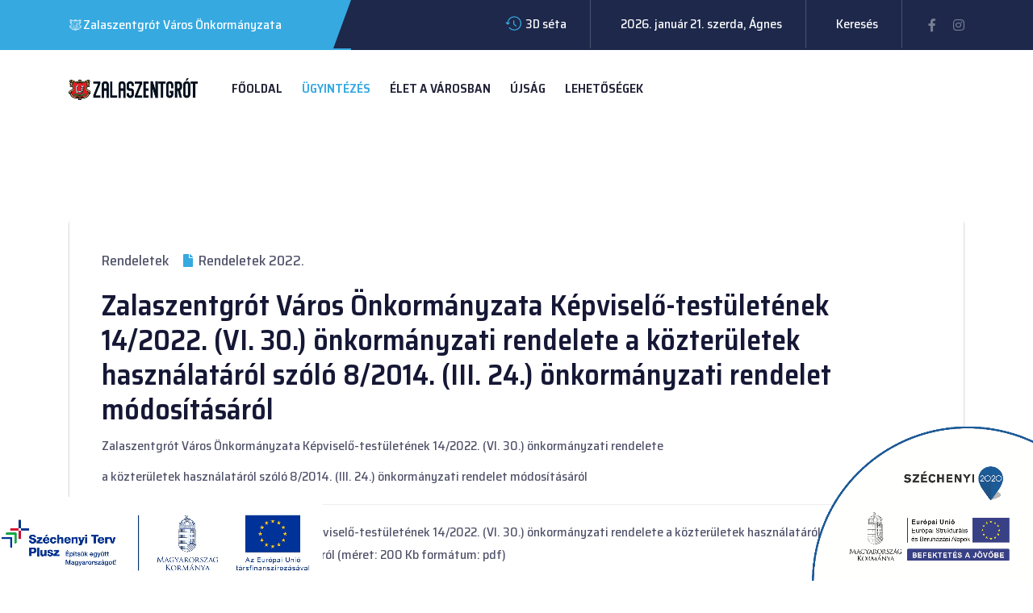

--- FILE ---
content_type: text/html; charset=utf-8
request_url: https://zalaszentgrot.hu/index.php/ugyintezes-a-varosban/onkormanyzat/rendeletek/rendeletek-2022/394-zalaszentgrot-varos-oenkormanyzata-kepviselo-testueletenek-14-2022-vi-30-oenkormanyzati-rendelete-a-koezterueletek-hasznalatarol-szolo-8-2014-iii-24-oenkormanyzati-rendelet-modositasarol
body_size: 75629
content:

<!doctype html>
<html lang="hu-hu" dir="ltr">
    <head>
        <meta charset="utf-8">
        <meta name="viewport" content="width=device-width, initial-scale=1, shrink-to-fit=no">
        <link rel="canonical" href="https://zalaszentgrot.hu/index.php/ugyintezes-a-varosban/onkormanyzat/rendeletek/rendeletek-2022/394-zalaszentgrot-varos-oenkormanyzata-kepviselo-testueletenek-14-2022-vi-30-oenkormanyzati-rendelete-a-koezterueletek-hasznalatarol-szolo-8-2014-iii-24-oenkormanyzati-rendelet-modositasarol">
        <base href="https://zalaszentgrot.hu/index.php/ugyintezes-a-varosban/onkormanyzat/rendeletek/rendeletek-2022/394-zalaszentgrot-varos-oenkormanyzata-kepviselo-testueletenek-14-2022-vi-30-oenkormanyzati-rendelete-a-koezterueletek-hasznalatarol-szolo-8-2014-iii-24-oenkormanyzati-rendelet-modositasarol" />
	<meta http-equiv="content-type" content="text/html; charset=utf-8" />
	<meta name="description" content="Airvice Joomla version by Windstripe Themes" />
	<meta name="generator" content="Joomla! - Open Source Content Management" />
	<title>Zalaszentgrót Város Önkormányzata Képviselő-testületének 14/2022. (VI. 30.) önkormányzati rendelete a közterületek használatáról szóló 8/2014. (III. 24.) önkormányzati rendelet módosításáról</title>
	<link href="/images/fav_cimer20_szsz.png" rel="shortcut icon" type="image/vnd.microsoft.icon" />
	<link href="/templates/airvice/css/bootstrap.min.css" rel="stylesheet" type="text/css" />
	<link href="/templates/airvice/css/font-awesome.min.css" rel="stylesheet" type="text/css" />
	<link href="/templates/airvice/css/fa-v4-shims.css" rel="stylesheet" type="text/css" />
	<link href="/templates/airvice/css/template.css" rel="stylesheet" type="text/css" />
	<link href="/templates/airvice/css/presets/preset9.css" rel="stylesheet" type="text/css" />
	<link href="/templates/airvice/css/custom.css" rel="stylesheet" type="text/css" />
	<link href="/components/com_sppagebuilder/assets/css/font-awesome-5.min.css?f7a307d5d6b1748af3468afbea376c25" rel="stylesheet" type="text/css" />
	<link href="/components/com_sppagebuilder/assets/css/font-awesome-v4-shims.css?f7a307d5d6b1748af3468afbea376c25" rel="stylesheet" type="text/css" />
	<link href="/components/com_sppagebuilder/assets/css/animate.min.css?f7a307d5d6b1748af3468afbea376c25" rel="stylesheet" type="text/css" />
	<link href="/components/com_sppagebuilder/assets/css/sppagebuilder.css?f7a307d5d6b1748af3468afbea376c25" rel="stylesheet" type="text/css" />
	<style type="text/css">
.logo-image {height:36px;}.logo-image-phone {height:36px;}
	</style>
	<script src="/media/jui/js/jquery.min.js?3e198223a033bab5351d52d529ae86b3" type="text/javascript"></script>
	<script src="/media/jui/js/jquery-noconflict.js?3e198223a033bab5351d52d529ae86b3" type="text/javascript"></script>
	<script src="/media/jui/js/jquery-migrate.min.js?3e198223a033bab5351d52d529ae86b3" type="text/javascript"></script>
	<script src="/media/system/js/caption.js?3e198223a033bab5351d52d529ae86b3" type="text/javascript"></script>
	<script src="/templates/airvice/js/popper.min.js" type="text/javascript"></script>
	<script src="/templates/airvice/js/bootstrap.min.js" type="text/javascript"></script>
	<script src="/templates/airvice/js/main.js" type="text/javascript"></script>
	<script src="/components/com_sppagebuilder/assets/js/jquery.parallax.js?f7a307d5d6b1748af3468afbea376c25" type="text/javascript"></script>
	<script src="/components/com_sppagebuilder/assets/js/sppagebuilder.js?f7a307d5d6b1748af3468afbea376c25" defer="defer" type="text/javascript"></script>
	<script type="text/javascript">
jQuery(function($){ initTooltips(); $("body").on("subform-row-add", initTooltips); function initTooltips (event, container) { container = container || document;$(container).find(".hasTooltip").tooltip({"html": true,"container": "body"});} });jQuery(window).on('load',  function() {
				new JCaption('img.caption');
			});template="airvice";
	</script>
    </head>
    <body class="site helix-ultimate com-content view-article layout-default task-none itemid-281 hu-hu ltr sticky-header layout-fluid offcanvas-init offcanvs-position-right">
    
    <div class="body-wrapper">
        <div class="body-innerwrapper">
                        <section id="sp-top"><div class="row"><div id="sp-top1" class="col-lg-12 "><div class="sp-column "><div class="sp-module "><div class="sp-module-content"><div class="mod-sppagebuilder  sp-page-builder" data-module_id="93">
	<div class="page-content">
		<div id="section-id-1623688780761" class="sppb-section top-section sppb-hidden-sm sppb-hidden-xs" ><div class="sppb-container-inner"><div class="sppb-row"><div class="sppb-col-md-4 sppp-column-vertical-align" id="column-wrap-id-1623688780759"><div id="column-id-1623688780759" class="sppb-column top-section-left sppb-align-items-center" ><div class="sppb-column-addons"><div id="sppb-addon-wrapper-1623688780764" class="sppb-addon-wrapper"><div id="sppb-addon-1623688780764" class="clearfix "     ><div class="sppb-addon sppb-addon-raw-html "><div class="sppb-addon-content"><table>
 <tr>
   <td style="width:5%"><img src="/images/zalaszentgrot_cimer_ikon.png" ></td>
   <td>Zalaszentgrót Város Önkormányzata</td>
 </tr>
</table></div></div><style type="text/css">#sppb-addon-wrapper-1623688780764 {
margin:0px 0px 0px 0px;}
#sppb-addon-1623688780764 {
	color: #ffffff;
	box-shadow: 0 0 0 0 #ffffff;
}
#sppb-addon-1623688780764 {
}
#sppb-addon-1623688780764.sppb-element-loaded {
}
@media (min-width: 768px) and (max-width: 991px) {#sppb-addon-1623688780764 {}}@media (max-width: 767px) {#sppb-addon-1623688780764 {}}#sppb-addon-1623688780764 i{font-size:20px;vertical-align:bottom;color:#ffffff;margin-right:5px;line-height:1;animation:rotated 2s infinite linear;display:inline-block;}</style></div></div></div></div></div><div class="sppb-col-md-8" id="column-wrap-id-1623688780760"><div id="column-id-1623688780760" class="sppb-column" ><div class="sppb-column-addons"><div id="sppb-addon-wrapper-1623689616317" class="sppb-addon-wrapper"><div id="sppb-addon-1623689616317" class="clearfix "     ><div class="sppb-addon sppb-addon-raw-html "><div class="sppb-addon-content"><ul>
<li><i class="flaticon-history"></I><a href="http://www.3dpano.hu/Zalaszentgrot/">3D séta</a></li>
<li><i class="flaticon-empty"></i>
2026. január 21. szerda, Ágnes
</li>
<li><i class="flaticon-empty"></I><a href="https://zalaszentgrot.hu/index.php/component/search">Keresés</a></li>
<li class="header--social">
<a href="https://www.facebook.com/ZalaszentgrotHivatalosOldala" target="_blank"><i class="fab fa-facebook-f"></i></a>
<a href="https://instagram.com/zalaszentgrot_varos" target="_blank"><i class="fab fa-instagram"></i></a>
</li>
</ul></div></div><style type="text/css">#sppb-addon-wrapper-1623689616317 {
margin:0px 0px 0px 0px;}
#sppb-addon-1623689616317 {
	color: #ffffff;
	box-shadow: 0 0 0 0 #ffffff;
}
#sppb-addon-1623689616317 {
}
#sppb-addon-1623689616317.sppb-element-loaded {
}
@media (min-width: 768px) and (max-width: 991px) {#sppb-addon-1623689616317 {}}@media (max-width: 767px) {#sppb-addon-1623689616317 {}}#sppb-addon-1623689616317 ul{text-align:right;}#sppb-addon-1623689616317 ul li{color:#ffffff;display:inline-block;padding:18px 29px;border-right:1px solid #4a536f;}#sppb-addon-1623689616317 ul li:last-child{padding-right:0px;border-right:0px;}#sppb-addon-1623689616317 ul li i{font-size:20px;vertical-align:middle;color:var(--maincolor);margin-right:5px;}#sppb-addon-1623689616317 li.header--social a i{color:rgba(255, 255, 255, 0.4);font-size:16px;display:inline-block;margin-right:18px;-webkit-transition:all 0.3s ease-out 0s;-moz-transition:all 0.3s ease-out 0s;-ms-transition:all 0.3s ease-out 0s;-o-transition:all 0.3s ease-out 0s;transition:all 0.3s ease-out 0s;}#sppb-addon-1623689616317 li.header--social a:last-child i{margin-right:0px;}#sppb-addon-1623689616317 li.header--social a:hover i{color:white;}@media only screen and (min-width: 768px) and (max-width: 991px){#sppb-addon-1623689616317 ul{text-align:center;}#sppb-addon-1623689616317 ul li{color:#ffffff;display:inline-block;padding:18px 29px;border-right:1px solid #4a536f;}#sppb-addon-1623689616317 ul li:last-child{padding-right:0px;border-right:0px;}#sppb-addon-1623689616317 ul li i{font-size:20px;vertical-align:middle;color:var(--maincolor);margin-right:5px;}#sppb-addon-1623689616317 li.header--social a i{color:rgba(255, 255, 255, 0.4);font-size:16px;display:inline-block;margin-right:18px;-webkit-transition:all 0.3s ease-out 0s;-moz-transition:all 0.3s ease-out 0s;-ms-transition:all 0.3s ease-out 0s;-o-transition:all 0.3s ease-out 0s;transition:all 0.3s ease-out 0s;}#sppb-addon-1623689616317 li.header--social a:last-child i{margin-right:0px;}#sppb-addon-1623689616317 li.header--social a:hover i{color:white;}}@media only screen and (min-width: 992px) and (max-width: 1199px){#sppb-addon-1623689616317 ul li{padding:18px 25px;color:#ffffff;border-right:1px solid #4a536f;}#sppb-addon-1623689616317 ul li:last-child{padding-right:0px;border-right:0px;}#sppb-addon-1623689616317 ul li i{font-size:20px;vertical-align:middle;color:var(--maincolor);margin-right:5px;}#sppb-addon-1623689616317 li.header--social a i{color:rgba(255, 255, 255, 0.4);font-size:16px;display:inline-block;margin-right:18px;-webkit-transition:all 0.3s ease-out 0s;-moz-transition:all 0.3s ease-out 0s;-ms-transition:all 0.3s ease-out 0s;-o-transition:all 0.3s ease-out 0s;transition:all 0.3s ease-out 0s;}#sppb-addon-1623689616317 li.header--social a:last-child i{margin-right:0px;}#sppb-addon-1623689616317 li.header--social a:hover i{color:white;}}</style></div></div></div></div></div></div></div></div><style type="text/css">.sp-page-builder .page-content #section-id-1624038698221{margin-top:0px;margin-right:0px;margin-bottom:0px;margin-left:0px;background-image:url(/images/2021/06/18/footer-bg.jpg);background-repeat:no-repeat;background-size:cover;background-attachment:scroll;background-position:50% 50%;box-shadow:0 0 0 0 #ffffff;}.sp-page-builder .page-content #section-id-1624038698221 > .sppb-row-overlay {mix-blend-mode:normal;}#column-id-1624038698220{box-shadow:0 0 0 0 #fff;}.sp-page-builder .page-content #section-id-1624040211742{padding-top:115px;padding-right:0px;padding-bottom:115px;padding-left:0px;margin-top:0px;margin-right:0px;margin-bottom:0px;margin-left:0px;box-shadow:0 0 0 0 #ffffff;}#column-id-1624040211743{box-shadow:0 0 0 0 #fff;}#column-id-1624040211746{padding-left:80px;}@media (min-width:768px) and (max-width:991px) { #column-id-1624040211746{padding-left:0px;} }@media (max-width:767px) { #column-id-1624040211746{padding-left:0px;} }#column-id-1624040211747{padding-left:30px;}@media (min-width:768px) and (max-width:991px) { #column-id-1624040211747{padding-left:0px;} }@media (max-width:767px) { #column-id-1624040211747{padding-left:0px;} }.sp-page-builder .page-content #section-id-1624040345712{padding-top:0px;padding-right:0px;padding-bottom:0px;padding-left:0px;margin-top:0px;margin-right:0px;margin-bottom:0px;margin-left:0px;box-shadow:0 0 0 0 #ffffff;border-width:1px 0px 0px 0px;border-color:rgba(255, 255, 255, 0.102);border-style:solid;}#column-id-1624040345713{box-shadow:0 0 0 0 #fff;}.sp-page-builder .page-content #section-id-1623688780761{padding-top:0px;padding-right:0px;padding-bottom:0px;padding-left:0px;margin-top:0px;margin-right:0px;margin-bottom:0px;margin-left:0px;background-color:#1d284b;box-shadow:0 0 0 0 #ffffff;}#column-id-1623688780759{padding-top:18px;padding-right:0;padding-bottom:18px;box-shadow:0px 0px 0px 0px #fff;background-color:var(--maincolor);}#column-id-1623688780760{box-shadow:0 0 0 0 #fff;}</style>	</div>
</div>
</div></div></div></div></div></section><header id="sp-header"><div class="container"><div class="container-inner"><div class="row"><div id="sp-logo" class="col-6 col-sm-5 col-md-4 col-lg-3 col-xl-2 "><div class="sp-column "><div class="logo"><a href="/"><img class="logo-image d-none d-lg-inline-block" src="/images/zalaszentgrot_logo_mini_cimer.png" alt="Zalaszentgrót"><img class="logo-image-phone d-inline-block d-lg-none" src="/images/zalaszentgrot_logo_mini_cimer.png" alt="Zalaszentgrót"></a></div></div></div><div id="sp-menu" class="col-6 col-sm-7 col-md-8 col-lg-8 col-xl-6 "><div class="sp-column "><nav class="sp-megamenu-wrapper" role="navigation"><a id="offcanvas-toggler" aria-label="Navigation" class="offcanvas-toggler-right d-block d-lg-none" href="#"><i class="fa fa-bars" aria-hidden="true" title="Navigation"></i></a><ul class="sp-megamenu-parent menu-animation-fade-up d-none d-lg-block"><li class="sp-menu-item"><a  href="/index.php" >Főoldal</a></li><li class="sp-menu-item sp-has-child active"><a  href="/" >Ügyintézés</a><div class="sp-dropdown sp-dropdown-main sp-menu-right" style="width: 240px;"><div class="sp-dropdown-inner"><ul class="sp-dropdown-items"><li class="sp-menu-item sp-has-child active"><a  href="/index.php/ugyintezes-a-varosban/onkormanyzat" >Önkormányzat</a><div class="sp-dropdown sp-dropdown-sub sp-menu-right" style="width: 240px;"><div class="sp-dropdown-inner"><ul class="sp-dropdown-items"><li class="sp-menu-item"><a  href="/index.php/ugyintezes-a-varosban/onkormanyzat/testulet" >Testület</a></li><li class="sp-menu-item"><a  href="/index.php/ugyintezes-a-varosban/onkormanyzat/bizottsagok" >Bizottságok</a></li><li class="sp-menu-item sp-has-child"><a  href="/index.php/ugyintezes-a-varosban/onkormanyzat/meghivok" >Meghívók</a><div class="sp-dropdown sp-dropdown-sub sp-menu-right" style="width: 240px;"><div class="sp-dropdown-inner"><ul class="sp-dropdown-items"><li class="sp-menu-item"><a  href="/index.php/ugyintezes-a-varosban/onkormanyzat/meghivok/meghivok-2026" >2026.</a></li><li class="sp-menu-item"><a  href="/index.php/ugyintezes-a-varosban/onkormanyzat/meghivok/meghivok-2025" >2025.</a></li><li class="sp-menu-item"><a  href="/index.php/ugyintezes-a-varosban/onkormanyzat/meghivok/meghivok-2024" >2024.</a></li><li class="sp-menu-item"><a  href="/index.php/ugyintezes-a-varosban/onkormanyzat/meghivok/meghivok-2023" >2023.</a></li><li class="sp-menu-item"><a  href="/index.php/ugyintezes-a-varosban/onkormanyzat/meghivok/meghivok-2022" >2022.</a></li><li class="sp-menu-item"><a  href="/index.php/ugyintezes-a-varosban/onkormanyzat/meghivok/meghivok-2021" >2021.</a></li><li class="sp-menu-item"><a  href="/index.php/ugyintezes-a-varosban/onkormanyzat/meghivok/meghivok-2020" >2020.</a></li><li class="sp-menu-item"><a  href="/index.php/ugyintezes-a-varosban/onkormanyzat/meghivok/meghivok-2019" >2019.</a></li></ul></div></div></li><li class="sp-menu-item sp-has-child"><a  href="/index.php/ugyintezes-a-varosban/onkormanyzat/jegyzokonyvek" >Jegyzőkönyvek</a><div class="sp-dropdown sp-dropdown-sub sp-menu-right" style="width: 240px;"><div class="sp-dropdown-inner"><ul class="sp-dropdown-items"><li class="sp-menu-item"><a  href="/index.php/ugyintezes-a-varosban/onkormanyzat/jegyzokonyvek/jegyzokonyvek-2026" >2026.</a></li><li class="sp-menu-item"><a  href="/index.php/ugyintezes-a-varosban/onkormanyzat/jegyzokonyvek/jegyzokonyvek-2025" >2025.</a></li><li class="sp-menu-item"><a  href="/index.php/ugyintezes-a-varosban/onkormanyzat/jegyzokonyvek/jegyzokonyvek-2024" >2024.</a></li><li class="sp-menu-item"><a  href="/index.php/ugyintezes-a-varosban/onkormanyzat/jegyzokonyvek/jegyzokonyvek-2023" >2023.</a></li><li class="sp-menu-item"><a  href="/index.php/ugyintezes-a-varosban/onkormanyzat/jegyzokonyvek/jegyzokonyvek-2022" >2022.</a></li><li class="sp-menu-item"><a  href="/index.php/ugyintezes-a-varosban/onkormanyzat/jegyzokonyvek/jegyzokonyvek-2021" >2021.</a></li><li class="sp-menu-item"><a  href="/index.php/ugyintezes-a-varosban/onkormanyzat/jegyzokonyvek/jegyzokonyvek-2020" >2020.</a></li><li class="sp-menu-item"><a  href="/index.php/ugyintezes-a-varosban/onkormanyzat/jegyzokonyvek/jegyzokonyvek-2019" >2019.</a></li></ul></div></div></li><li class="sp-menu-item sp-has-child"><a  href="/index.php/ugyintezes-a-varosban/onkormanyzat/eloterjesztesek" >Előterjesztések</a><div class="sp-dropdown sp-dropdown-sub sp-menu-right" style="width: 240px;"><div class="sp-dropdown-inner"><ul class="sp-dropdown-items"><li class="sp-menu-item"><a  href="/index.php/ugyintezes-a-varosban/onkormanyzat/eloterjesztesek/eloterjesztesek-2026" >2026.</a></li><li class="sp-menu-item"><a  href="/index.php/ugyintezes-a-varosban/onkormanyzat/eloterjesztesek/eloterjesztesek-2025" >2025.</a></li><li class="sp-menu-item"><a  href="/index.php/ugyintezes-a-varosban/onkormanyzat/eloterjesztesek/eloterjesztesek-2024" >2024.</a></li><li class="sp-menu-item"><a  href="/index.php/ugyintezes-a-varosban/onkormanyzat/eloterjesztesek/eloterjesztesek-2023" >2023.</a></li><li class="sp-menu-item"><a  href="/index.php/ugyintezes-a-varosban/onkormanyzat/eloterjesztesek/eloterjesztesek-2022" >2022.</a></li><li class="sp-menu-item"><a  href="/index.php/ugyintezes-a-varosban/onkormanyzat/eloterjesztesek/eloterjesztesek-2021" >2021.</a></li><li class="sp-menu-item"><a  href="/index.php/ugyintezes-a-varosban/onkormanyzat/eloterjesztesek/eloterjesztesek-2020" >2020.</a></li><li class="sp-menu-item"><a  href="/index.php/ugyintezes-a-varosban/onkormanyzat/eloterjesztesek/eloterjesztesek-2019" >2019.</a></li></ul></div></div></li><li class="sp-menu-item sp-has-child active"><a  href="/index.php/ugyintezes-a-varosban/onkormanyzat/rendeletek" >Rendeletek</a><div class="sp-dropdown sp-dropdown-sub sp-menu-right" style="width: 240px;"><div class="sp-dropdown-inner"><ul class="sp-dropdown-items"><li class="sp-menu-item"><a  href="/index.php/ugyintezes-a-varosban/onkormanyzat/rendeletek/rendeletek-2026" >2026.</a></li><li class="sp-menu-item"><a  href="/index.php/ugyintezes-a-varosban/onkormanyzat/rendeletek/rendeletek-2025" >2025.</a></li><li class="sp-menu-item"><a  href="/index.php/ugyintezes-a-varosban/onkormanyzat/rendeletek/rendeletek-2024" >2024.</a></li><li class="sp-menu-item"><a  href="/index.php/ugyintezes-a-varosban/onkormanyzat/rendeletek/rendeletek-2023" >2023.</a></li><li class="sp-menu-item current-item active"><a  href="/index.php/ugyintezes-a-varosban/onkormanyzat/rendeletek/rendeletek-2022" >2022.</a></li><li class="sp-menu-item"><a  href="/index.php/ugyintezes-a-varosban/onkormanyzat/rendeletek/rendeletek-2021" >2021.</a></li><li class="sp-menu-item"><a  href="/index.php/ugyintezes-a-varosban/onkormanyzat/rendeletek/rendeletek-2020" >2020.</a></li><li class="sp-menu-item"><a  href="/index.php/ugyintezes-a-varosban/onkormanyzat/rendeletek/rendeletek-2019" >2019.</a></li></ul></div></div></li></ul></div></div></li><li class="sp-menu-item sp-has-child"><a  href="/index.php/ugyintezes-a-varosban/hivatal" >Hivatal</a><div class="sp-dropdown sp-dropdown-sub sp-menu-right" style="width: 240px;"><div class="sp-dropdown-inner"><ul class="sp-dropdown-items"><li class="sp-menu-item sp-has-child"><a  href="/index.php/ugyintezes-a-varosban/hivatal/hatosagi-ugyek" >Hatósági ügyek</a><div class="sp-dropdown sp-dropdown-sub sp-menu-right" style="width: 240px;"><div class="sp-dropdown-inner"><ul class="sp-dropdown-items"><li class="sp-menu-item"><a  href="/index.php/ugyintezes-a-varosban/hivatal/hatosagi-ugyek/adoigazgatas" >Adóigazgatás</a></li><li class="sp-menu-item"><a  href="/index.php/ugyintezes-a-varosban/hivatal/hatosagi-ugyek/szocialis-ugyek" >Szociális ügyek</a></li><li class="sp-menu-item"><a  href="/index.php/ugyintezes-a-varosban/hivatal/hatosagi-ugyek/birtokvedelem" >Birtokvédelem</a></li><li class="sp-menu-item"><a  href="/index.php/ugyintezes-a-varosban/hivatal/hatosagi-ugyek/anyakonyv" >Anyakönyv</a></li><li class="sp-menu-item"><a  href="/index.php/ugyintezes-a-varosban/hivatal/hatosagi-ugyek/hagyatek" >Hagyaték</a></li><li class="sp-menu-item"><a  href="/index.php/ugyintezes-a-varosban/hivatal/hatosagi-ugyek/kereskedelmi-igazgatas" >Kereskedelmi igazgatás</a></li><li class="sp-menu-item"><a  href="/index.php/ugyintezes-a-varosban/hivatal/hatosagi-ugyek/kozterulet-es-piac" >Közterület és piac</a></li><li class="sp-menu-item"><a  href="/index.php/ugyintezes-a-varosban/hivatal/hatosagi-ugyek/muszaki" >Műszaki</a></li><li class="sp-menu-item"><a  href="/index.php/ugyintezes-a-varosban/hivatal/hatosagi-ugyek/egyeb-szakhatosagi-ugyek" >Egyéb szakhatósági ügyek</a></li><li class="sp-menu-item"><a  href="/index.php/ugyintezes-a-varosban/hivatal/hatosagi-ugyek/temeto" >Temető</a></li><li class="sp-menu-item"><a  href="/index.php/ugyintezes-a-varosban/hivatal/hatosagi-ugyek/jarasi-feladatok" >Járási feladatok</a></li></ul></div></div></li><li class="sp-menu-item"><a  href="/index.php/ugyintezes-a-varosban/hivatal/szabalyzatok" >Szabályzatok</a></li><li class="sp-menu-item"><a  href="/index.php/ugyintezes-a-varosban/hivatal/tamogatasok" >Támogatások</a></li><li class="sp-menu-item"><a  href="/index.php/ugyintezes-a-varosban/hivatal/hirdetmenyek" >Hirdetmények</a></li><li class="sp-menu-item"><a  href="/index.php/ugyintezes-a-varosban/hivatal/nyomtatvanyok-fooldal" >Nyomtatványok</a></li><li class="sp-menu-item"><a  href="/index.php/ugyintezes-a-varosban/hivatal/human-szolgaltataskereso" >Humán szolgáltatáskereső</a></li></ul></div></div></li><li class="sp-menu-item sp-has-child"><a  href="/index.php/ugyintezes-a-varosban/intezmenyek" >Intézmények</a><div class="sp-dropdown sp-dropdown-sub sp-menu-right" style="width: 240px;"><div class="sp-dropdown-inner"><ul class="sp-dropdown-items"><li class="sp-menu-item"><a  href="/index.php/ugyintezes-a-varosban/intezmenyek/zalaszentgroti-napkoziotthonos-ovoda-bolcsode" >Zalaszentgróti Napköziotthonos Óvoda-Bölcsőde</a></li><li class="sp-menu-item"><a  href="/index.php/ugyintezes-a-varosban/intezmenyek/varosi-konyvtar-es-muvelodesi-felnottkepzesi-kozpont" >Városi Könyvtár és Művelődési-felnőttképzési Központ</a></li><li class="sp-menu-item"><a  href="/index.php/ugyintezes-a-varosban/intezmenyek/zalaszentgroti-varosi-onkormanyzat-egeszsegugyi-kozpontja" >Zalaszentgróti Városi Önkormányzat Egészségügyi Központja</a></li><li class="sp-menu-item"><a  href="/index.php/ugyintezes-a-varosban/intezmenyek/zalaszentgroti-szocialis-csalad-es-gyermekjoleti-kozpont" >Zalaszentgróti Szociális, Család- és Gyermekjóléti Központ</a></li><li class="sp-menu-item"><a  href="/index.php/ugyintezes-a-varosban/intezmenyek/zalaszentgroti-erkel-ferenc-alapfoku-muveszeti-iskola" >Zalaszentgróti Erkel Ferenc Alapfokú Művészeti Iskola</a></li><li class="sp-menu-item"><a  href="/index.php/ugyintezes-a-varosban/intezmenyek/koncz-dezso-egyseges-gyogypedagogiai-modszertani-intezmeny" >Koncz Dezső Egységes Gyógypedagógiai Módszertani Intézmény</a></li><li class="sp-menu-item"><a  href="/index.php/ugyintezes-a-varosban/intezmenyek/deak-ferenc-altalanos-iskola-es-gimnazium" >Deák Ferenc Általános Iskola és Gimnázium</a></li></ul></div></div></li><li class="sp-menu-item sp-has-child"><a  href="/index.php/ugyintezes-a-varosban/valasztasi-informaciok" >Választás</a><div class="sp-dropdown sp-dropdown-sub sp-menu-right" style="width: 240px;"><div class="sp-dropdown-inner"><ul class="sp-dropdown-items"><li class="sp-menu-item"><a  href="/index.php/ugyintezes-a-varosban/valasztasi-informaciok/valasztasi-iroda" >Választási Iroda</a></li><li class="sp-menu-item"><a  href="https://www.valasztas.hu/ugyintezes" target="_blank" >Választási ügyintézés</a></li><li class="sp-menu-item sp-has-child"><a  href="/index.php/ugyintezes-a-varosban/valasztasi-informaciok/zalaszentgrot" >Zalaszentgrót</a><div class="sp-dropdown sp-dropdown-sub sp-menu-right" style="width: 240px;"><div class="sp-dropdown-inner"><ul class="sp-dropdown-items"><li class="sp-menu-item"><a  href="/index.php/ugyintezes-a-varosban/valasztasi-informaciok/zalaszentgrot/valasztasi-bizottsag" >Választási Bizottság</a></li><li class="sp-menu-item"><a  href="/index.php/ugyintezes-a-varosban/valasztasi-informaciok/zalaszentgrot/valasztoknak" >Választóknak</a></li><li class="sp-menu-item"><a  href="/index.php/ugyintezes-a-varosban/valasztasi-informaciok/zalaszentgrot/jelolteknek" >Jelölteknek</a></li></ul></div></div></li><li class="sp-menu-item sp-has-child"><a  href="/index.php/ugyintezes-a-varosban/valasztasi-informaciok/tekenye" >Tekenye</a><div class="sp-dropdown sp-dropdown-sub sp-menu-right" style="width: 240px;"><div class="sp-dropdown-inner"><ul class="sp-dropdown-items"><li class="sp-menu-item"><a  href="/index.php/ugyintezes-a-varosban/valasztasi-informaciok/tekenye/valasztasi-bizottsag" >Választási Bizottság</a></li><li class="sp-menu-item"><a  href="/index.php/ugyintezes-a-varosban/valasztasi-informaciok/tekenye/valasztoknak" >Választóknak</a></li><li class="sp-menu-item"><a  href="/index.php/ugyintezes-a-varosban/valasztasi-informaciok/tekenye/jelolteknek" >Jelölteknek</a></li></ul></div></div></li><li class="sp-menu-item sp-has-child"><a  href="/index.php/ugyintezes-a-varosban/valasztasi-informaciok/zalaveg" >Zalavég</a><div class="sp-dropdown sp-dropdown-sub sp-menu-right" style="width: 240px;"><div class="sp-dropdown-inner"><ul class="sp-dropdown-items"><li class="sp-menu-item"><a  href="/index.php/ugyintezes-a-varosban/valasztasi-informaciok/zalaveg/valasztasi-bizottsag" >Választási Bizottság</a></li><li class="sp-menu-item"><a  href="/index.php/ugyintezes-a-varosban/valasztasi-informaciok/zalaveg/valasztoknak" >Választóknak</a></li><li class="sp-menu-item"><a  href="/index.php/ugyintezes-a-varosban/valasztasi-informaciok/zalaveg/jelolteknek" >Jelölteknek</a></li></ul></div></div></li></ul></div></div></li><li class="sp-menu-item sp-has-child"><a  href="/" >Közérdekű adatok</a><div class="sp-dropdown sp-dropdown-sub sp-menu-right" style="width: 240px;"><div class="sp-dropdown-inner"><ul class="sp-dropdown-items"><li class="sp-menu-item"><a  href="https://kozzetetel.dokumentumtar.hu/zalaszentgrotph/" target="_blank" >Zalaszentgrót Város Önkormányzata</a></li><li class="sp-menu-item"><a  href="https://kozzetetel.dokumentumtar.hu/tekenyeonk/" target="_blank" >Tekenye Község Önkormányzata</a></li><li class="sp-menu-item"><a  href="https://kozzetetel.dokumentumtar.hu/zalavegonk/" target="_blank" >Zalavég Község Önkormányzata</a></li><li class="sp-menu-item"><a  href="https://kozzetetel.dokumentumtar.hu/zalaszentgrotrno/" target="_blank" >Zalaszentgrót Város Roma Nemzetiségi Önkormányzat</a></li><li class="sp-menu-item"><a  href="https://kozzetetel.dokumentumtar.hu/zalakartarsulas/" target="_blank" >ZalA-KAR Térségi Innovációs Társulás</a></li><li class="sp-menu-item"><a  href="https://kozzetetel.dokumentumtar.hu/zgrotintfttarsulas/" target="_blank" >Zalaszentgrót és Környező Települések Intézményfenntartó Társulása</a></li></ul></div></div></li></ul></div></div></li><li class="sp-menu-item sp-has-child"><a  href="/" >Élet a városban</a><div class="sp-dropdown sp-dropdown-main sp-menu-right" style="width: 240px;"><div class="sp-dropdown-inner"><ul class="sp-dropdown-items"><li class="sp-menu-item"><a  href="/index.php/elet-a-varosban/varosbemutatas" >Városbemutatás</a></li><li class="sp-menu-item"><a  href="/index.php/elet-a-varosban/programok" >Programok</a></li><li class="sp-menu-item"><a  href="/index.php/elet-a-varosban/latnivalok" >Látnivalók</a></li><li class="sp-menu-item"><a  href="/index.php/elet-a-varosban/sport-es-szabadido" >Sport és szabadidő</a></li><li class="sp-menu-item sp-has-child"><a  href="/index.php/elet-a-varosban/idegenforgalom" >Idegenforgalom</a><div class="sp-dropdown sp-dropdown-sub sp-menu-right" style="width: 240px;"><div class="sp-dropdown-inner"><ul class="sp-dropdown-items"><li class="sp-menu-item"><a  href="/index.php/elet-a-varosban/idegenforgalom/szallasadok" >Szállásadók</a></li><li class="sp-menu-item"><a  href="/index.php/elet-a-varosban/idegenforgalom/vendeglatohelyek" >Vendéglátóhelyek</a></li><li class="sp-menu-item"><a  href="/index.php/elet-a-varosban/idegenforgalom/borturizmus" >Borturizmus</a></li><li class="sp-menu-item"><a  href="/index.php/elet-a-varosban/idegenforgalom/helyi-termek" >Helyi termék</a></li></ul></div></div></li><li class="sp-menu-item"><a  href="https://szentgrotfurdo.hu/" target="_blank" >Fürdő</a></li><li class="sp-menu-item"><a  href="/index.php/elet-a-varosban/civil-kozossegek-szervezetek" >Civil közösségek, szervezetek</a></li><li class="sp-menu-item"><a  href="/index.php/elet-a-varosban/hasznos-linkek" >Hasznos linkek</a></li></ul></div></div></li><li class="sp-menu-item"><a  href="/index.php/ujsag" >Újság</a></li><li class="sp-menu-item sp-has-child"><a  href="/" >Lehetőségek</a><div class="sp-dropdown sp-dropdown-main sp-menu-right" style="width: 240px;"><div class="sp-dropdown-inner"><ul class="sp-dropdown-items"><li class="sp-menu-item"><a  href="/index.php/lehetosegek-a-varosban/helyi-epitesi-szabalyzat" >Helyi építési szabályzat</a></li><li class="sp-menu-item sp-has-child"><a  href="/index.php/lehetosegek-a-varosban/helyi-cegek" >Helyi cégek</a><div class="sp-dropdown sp-dropdown-sub sp-menu-right" style="width: 240px;"><div class="sp-dropdown-inner"><ul class="sp-dropdown-items"><li class="sp-menu-item"><a  href="/index.php/lehetosegek-a-varosban/helyi-cegek/kereskedelem" >Kereskedelem</a></li><li class="sp-menu-item"><a  href="/index.php/lehetosegek-a-varosban/helyi-cegek/szakmai-tanacsadas" >Szakmai tanácsadás</a></li><li class="sp-menu-item"><a  href="/index.php/lehetosegek-a-varosban/helyi-cegek/szepseg-es-egeszsegmegorzes" >Szépség- és egészségmegőrzés</a></li><li class="sp-menu-item"><a  href="/index.php/lehetosegek-a-varosban/helyi-cegek/kisjavitasok-karbantartasok" >Kisjavítások, karbantartások</a></li><li class="sp-menu-item"><a  href="/index.php/lehetosegek-a-varosban/helyi-cegek/epitoipar-gyartoipar-mezogazdasag" >Építőipar, gyártóipar, mezőgazdaság</a></li></ul></div></div></li><li class="sp-menu-item sp-has-child"><a  href="/index.php/lehetosegek-a-varosban/projektjeink" >Projektjeink</a><div class="sp-dropdown sp-dropdown-sub sp-menu-right" style="width: 240px;"><div class="sp-dropdown-inner"><ul class="sp-dropdown-items"><li class="sp-menu-item"><a  href="/index.php/lehetosegek-a-varosban/projektjeink/top-projektjeink-2014-2020" >TOP projektjeink (2014-2020)</a></li><li class="sp-menu-item"><a  href="/index.php/lehetosegek-a-varosban/projektjeink/top-projektjeink-2021-2027" >TOP+ projektjeink (2021-2027)</a></li><li class="sp-menu-item"><a  href="/index.php/lehetosegek-a-varosban/projektjeink/versenykepes-jarasok-program" >Versenyképes Járások Program</a></li><li class="sp-menu-item"><a  href="/index.php/lehetosegek-a-varosban/projektjeink/egyeb-projektjeink" >Egyéb projektjeink</a></li></ul></div></div></li><li class="sp-menu-item"><a  href="https://zalaszentgrot.fejlesztesiterkep.hu/" target="_blank" >Fejlesztési térkép</a></li></ul></div></div></li></ul></nav></div></div><div id="sp-top2" class="col-lg-1 col-xl-4 d-none d-sm-none d-md-none d-lg-none d-xl-block"><div class="sp-column "></div></div></div></div></div></header><section id="sp-section-3"><div class="row"><div id="sp-title" class="col-lg-12 "><div class="sp-column "></div></div></div></section><section id="sp-main-body"><div class="container"><div class="container-inner"><div class="row"><main id="sp-component" class="col-lg-12 " role="main"><div class="sp-column "><div id="system-message-container">
	</div>
<div class="article-details " itemscope itemtype="https://schema.org/Article">
	<meta itemprop="inLanguage" content="hu-HU">
	
<div class="main-single-article">
					
	
<div class="single-article-body">
		
			<div class="article-can-edit d-flex flex-wrap justify-content-between">
				</div>
			<div class="ablog__meta ablog__meta4">

	
		
					<span class="parent-category-name">
						<a href="/index.php/ugyintezes-a-varosban/onkormanyzat/rendeletek" itemprop="genre">Rendeletek</a>	</span>
		
					<span class="category-name" title="Kategória: Rendeletek 2022.">
<i class="fas fa-file"></i>
			Rendeletek 2022.	</span>
		
		
				
		
	
			
		
			</div>
	
			<div class="article-header">
					<h1 itemprop="headline">
				Zalaszentgrót Város Önkormányzata Képviselő-testületének 14/2022. (VI. 30.) önkormányzati rendelete a közterületek használatáról szóló 8/2014. (III. 24.) önkormányzati rendelet módosításáról			</h1>
								
		
	</div>

			
		
		
	
	<div class="page-builder-article-body" itemprop="articleBody">
		<p>Zalaszentgrót Város Önkormányzata Képviselő-testületének 14/2022. (VI. 30.) önkormányzati rendelete</p><p>a közterületek használatáról szóló 8/2014. (III. 24.) önkormányzati rendelet módosításáról</p><p></p> <hr id="system-readmore" /><p><a class="button" href="/images/mellekletek/394/14_2022._sz._rendelet.1658311073.pdf" target="_blank" rel="noopener noreferrer">Zalaszentgrót Város Önkormányzata Képviselő-testületének 14/2022. (VI. 30.) önkormányzati rendelete a közterületek használatáról szóló 8/2014. (III. 24.) önkormányzati rendelet módosításáról (méret: 200 Kb formátum: pdf)</a></p>	</div>

	
	
				
				
		
</div>
</div>
	

	<ul class="pager pagenav">
	<li class="previous">
		<a class="hasTooltip" title="Zalaszentgrót Város Önkormányzata Képviselő-testületének 15/2022. (VI. 30.) önkormányzati rendelete Egyes önkormányzati rendeletek módosításáról" aria-label="Előző cikk: Zalaszentgrót Város Önkormányzata Képviselő-testületének 15/2022. (VI. 30.) önkormányzati rendelete Egyes önkormányzati rendeletek módosításáról" href="/index.php/ugyintezes-a-varosban/onkormanyzat/rendeletek/rendeletek-2022/395-zalaszentgrot-varos-oenkormanyzata-kepviselo-testueletenek-15-2022-vi-30-oenkormanyzati-rendelete-egyes-oenkormanyzati-rendeletek-modositasarol" rel="prev">
			<span class="icon-chevron-left" aria-hidden="true"></span> <span aria-hidden="true">Előző</span>		</a>
	</li>
	<li class="next">
		<a class="hasTooltip" title="Zalaszentgrót Város Önkormányzata Képviselő-testületének 13/2022. (VI. 30.) önkormányzati rendelete a temetőkről és temetkezésről szóló a 26/2014. (XI. 28.) számú önkormányzati rendelet módosításáról" aria-label="Következő cikk: Zalaszentgrót Város Önkormányzata Képviselő-testületének 13/2022. (VI. 30.) önkormányzati rendelete a temetőkről és temetkezésről szóló a 26/2014. (XI. 28.) számú önkormányzati rendelet módosításáról" href="/index.php/ugyintezes-a-varosban/onkormanyzat/rendeletek/rendeletek-2022/393-zalaszentgrot-varos-oenkormanyzata-kepviselo-testueletenek-13-2022-vi-30-oenkormanyzati-rendelete-a-temetokrol-es-temetkezesrol-szolo-a-26-2014-xi-28-szamu-oenkormanyzati-rendelet-modositasarol" rel="next">
			<span aria-hidden="true">Tovább</span> <span class="icon-chevron-right" aria-hidden="true"></span>		</a>
	</li>
</ul>
	
				</div></div></main></div></div></div></section><footer id="sp-footer"><div class="row"><div id="sp-footer1" class="col-lg-12 "><div class="sp-column "><div class="sp-module "><div class="sp-module-content"><div class="mod-sppagebuilder  sp-page-builder" data-module_id="99">
	<div class="page-content">
		<div id="section-id-1624038698221" class="sppb-section" ><div class="sppb-container-inner"><div class="sppb-row"><div class="sppb-col-md-12" id="column-wrap-id-1624038698220"><div id="column-id-1624038698220" class="sppb-column" ><div class="sppb-column-addons"><div id="section-id-1624040211742" class="sppb-section" ><div class="sppb-container-inner"><div class="sppb-row"><div class="sppb-col-md-3 sppb-col-sm-6" id="column-wrap-id-1624040211743"><div id="column-id-1624040211743" class="sppb-column" ><div class="sppb-column-addons"><div id="sppb-addon-wrapper-1624038698227" class="sppb-addon-wrapper"><div id="sppb-addon-1624038698227" class="clearfix "     ><div class="sppb-addon sppb-addon-text-block  "><h4 class="sppb-addon-title">Ügyfélfogadás</h4><div class="sppb-addon-content"><p>Hétfő: 8.00-12.00 13.00-15.00 <br />Kedd: 8.00-12.00 <br />Szerda: SZÜNNAP <br />Csütörtök: 8.00-12.00 13.00-15.00 <br />Péntek: 8.00-12.00</p>
<div class="emg__number">
<h5 class="text-primary">Központi telefonszám :</h5>
<h4><a href="tel:+3683562960">+36/83-562-960</a></h4>
</div></div></div><style type="text/css">#sppb-addon-wrapper-1624038698227 {
margin:0px 0px 0px 0px;}
#sppb-addon-1624038698227 {
	box-shadow: 0 0 0 0 #ffffff;
}
#sppb-addon-1624038698227 {
}
#sppb-addon-1624038698227.sppb-element-loaded {
}
@media (min-width: 768px) and (max-width: 991px) {#sppb-addon-1624038698227 {}}@media (max-width: 767px) {#sppb-addon-1624038698227 {}}#sppb-addon-1624038698227 .sppb-addon-title{font-size:27px;color:#ffffff;margin-bottom:25px;padding-bottom:8px;position:relative;}#sppb-addon-1624038698227 .sppb-addon-title:before{position:absolute;content:"";height:2px;width:20px;background:var(--maincolor);left:0px;bottom:0px;}#sppb-addon-1624038698227 p{color:#bcbfc9;}#sppb-addon-1624038698227 .sppb-addon-content h5{font-size:20px;font-weight:500;}#sppb-addon-1624038698227 .sppb-addon-content h4{font-size:24px;color:#ffffff;margin-bottom:0px;}</style><style type="text/css">@media (min-width: 768px) and (max-width: 991px) {}@media (max-width: 767px) {}</style></div></div><div id="sppb-addon-wrapper-1624125479452" class="sppb-addon-wrapper"><div id="sppb-addon-1624125479452" class="sppb-hidden-md sppb-hidden-lg clearfix "     ><div class="sppb-empty-space  clearfix"></div><style type="text/css">#sppb-addon-wrapper-1624125479452 {
margin:0px 0px 0px 0px;}
#sppb-addon-1624125479452 {
	box-shadow: 0 0 0 0 #ffffff;
}
#sppb-addon-1624125479452 {
}
#sppb-addon-1624125479452.sppb-element-loaded {
}
@media (min-width: 768px) and (max-width: 991px) {#sppb-addon-1624125479452 {}}@media (max-width: 767px) {#sppb-addon-1624125479452 {}}</style><style type="text/css">#sppb-addon-1624125479452 .sppb-empty-space {height: 50px;}@media (min-width: 768px) and (max-width: 991px) {#sppb-addon-1624125479452 .sppb-empty-space {height: 50px;}}@media (max-width: 767px) {#sppb-addon-1624125479452 .sppb-empty-space {height: 50px;}}</style></div></div></div></div></div><div class="sppb-col-md-3 sppb-col-sm-6" id="column-wrap-id-1624040211746"><div id="column-id-1624040211746" class="sppb-column" ><div class="sppb-column-addons"><div id="sppb-addon-wrapper-1624039046417" class="sppb-addon-wrapper"><div id="sppb-addon-1624039046417" class="clearfix "     ><div class="sppb-addon sppb-addon-text-block  "><h4 class="sppb-addon-title">Gyorsmenü</h4><div class="sppb-addon-content"></div></div><style type="text/css">#sppb-addon-wrapper-1624039046417 {
margin:0px 0px 0px 0px;}
#sppb-addon-1624039046417 {
	box-shadow: 0 0 0 0 #ffffff;
}
#sppb-addon-1624039046417 {
}
#sppb-addon-1624039046417.sppb-element-loaded {
}
@media (min-width: 768px) and (max-width: 991px) {#sppb-addon-1624039046417 {}}@media (max-width: 767px) {#sppb-addon-1624039046417 {}}#sppb-addon-1624039046417 .sppb-addon-title{font-size:27px;color:#ffffff;margin-bottom:25px;padding-bottom:8px;position:relative;}#sppb-addon-1624039046417 .sppb-addon-title:before{position:absolute;content:"";height:2px;width:20px;background:var(--maincolor);left:0px;bottom:0px;}#sppb-addon-1624039046417 p{color:#bcbfc9;}#sppb-addon-1624039046417 .sppb-addon-content h5{font-size:20px;font-weight:500;}#sppb-addon-1624039046417 .sppb-addon-content h4{font-size:24px;color:#ffffff;margin-bottom:0px;}</style><style type="text/css">@media (min-width: 768px) and (max-width: 991px) {}@media (max-width: 767px) {}</style></div></div><div id="sppb-addon-wrapper-1624039046422" class="sppb-addon-wrapper"><div id="sppb-addon-1624039046422" class="clearfix "     ><div class="sppb-addon sppb-addon-raw-html "><div class="sppb-addon-content"><ul class="widget__links">
<li><a href="/index.php/ugyintezes-a-varosban/onkormanyzat/meghivok">Meghívók</a></li>
<li><a href="/index.php/ugyintezes-a-varosban/onkormanyzat/jegyzokonyvek">Jegyzőkönyvek</a></li>
<li><a href="/index.php/ugyintezes-a-varosban/onkormanyzat/eloterjesztesek">Előterjesztések</a></li>
<li><a href="/index.php/ugyintezes-a-varosban/onkormanyzat/rendeletek">Rendeletek</a></li>
<li><a href="/index.php/ugyintezes-a-varosban/hivatal/hatosagi-ugyek">Hatósági ügyek</a></li>
<li><a href="/index.php/ugyintezes-a-varosban/hivatal/tamogatasok">Támogatások</a></li>
<li><a href="/index.php/ugyintezes-a-varosban/hivatal/hirdetmenyek">Hirdetmények</a></li>
<li><a href="/index.php/elet-a-varosban/hasznos-linkek">Hasznos linkek</a></li>
<br>
<li><a href="https://archiv.zalaszentgrot.hu/" target="_blank">Archív weboldal</a></li>
</ul></div></div><style type="text/css">#sppb-addon-wrapper-1624039046422 {
margin:0px 0px 0px 0px;}
#sppb-addon-1624039046422 {
	box-shadow: 0 0 0 0 #ffffff;
}
#sppb-addon-1624039046422 {
}
#sppb-addon-1624039046422.sppb-element-loaded {
}
@media (min-width: 768px) and (max-width: 991px) {#sppb-addon-1624039046422 {}}@media (max-width: 767px) {#sppb-addon-1624039046422 {}}#sppb-addon-1624039046422 .widget__links li{list-style:none;margin-bottom:5px;}#sppb-addon-1624039046422 .widget__links li:last-child{margin-bottom:0px;}#sppb-addon-1624039046422 .widget__links li a{color:#bcbfc9;position:relative;}#sppb-addon-1624039046422 .widget__links li a:before{content:"";left:0px;bottom:0px;margin-right:0px;}#sppb-addon-1624039046422 .widget__links li a:hover{color:var(--maincolor);}</style></div></div><div id="sppb-addon-wrapper-1624125479457" class="sppb-addon-wrapper"><div id="sppb-addon-1624125479457" class="sppb-hidden-md sppb-hidden-lg clearfix "     ><div class="sppb-empty-space  clearfix"></div><style type="text/css">#sppb-addon-wrapper-1624125479457 {
margin:0px 0px 0px 0px;}
#sppb-addon-1624125479457 {
	box-shadow: 0 0 0 0 #ffffff;
}
#sppb-addon-1624125479457 {
}
#sppb-addon-1624125479457.sppb-element-loaded {
}
@media (min-width: 768px) and (max-width: 991px) {#sppb-addon-1624125479457 {}}@media (max-width: 767px) {#sppb-addon-1624125479457 {}}</style><style type="text/css">#sppb-addon-1624125479457 .sppb-empty-space {height: 50px;}@media (min-width: 768px) and (max-width: 991px) {#sppb-addon-1624125479457 .sppb-empty-space {height: 50px;}}@media (max-width: 767px) {#sppb-addon-1624125479457 .sppb-empty-space {height: 50px;}}</style></div></div></div></div></div><div class="sppb-col-md-3 sppb-col-sm-6" id="column-wrap-id-1624040211747"><div id="column-id-1624040211747" class="sppb-column" ><div class="sppb-column-addons"><div id="sppb-addon-wrapper-1624039218519" class="sppb-addon-wrapper"><div id="sppb-addon-1624039218519" class="clearfix "     ><div class="sppb-addon sppb-addon-text-block  "><h4 class="sppb-addon-title">Kapcsolat</h4><div class="sppb-addon-content"></div></div><style type="text/css">#sppb-addon-wrapper-1624039218519 {
margin:0px 0px 0px 0px;}
#sppb-addon-1624039218519 {
	box-shadow: 0 0 0 0 #ffffff;
}
#sppb-addon-1624039218519 {
}
#sppb-addon-1624039218519.sppb-element-loaded {
}
@media (min-width: 768px) and (max-width: 991px) {#sppb-addon-1624039218519 {}}@media (max-width: 767px) {#sppb-addon-1624039218519 {}}#sppb-addon-1624039218519 .sppb-addon-title{font-size:27px;color:#ffffff;margin-bottom:25px;padding-bottom:8px;position:relative;}#sppb-addon-1624039218519 .sppb-addon-title:before{position:absolute;content:"";height:2px;width:20px;background:var(--maincolor);left:0px;bottom:0px;}#sppb-addon-1624039218519 p{color:#bcbfc9;}#sppb-addon-1624039218519 .sppb-addon-content h5{font-size:20px;font-weight:500;}#sppb-addon-1624039218519 .sppb-addon-content h4{font-size:24px;color:#ffffff;margin-bottom:0px;}</style><style type="text/css">@media (min-width: 768px) and (max-width: 991px) {}@media (max-width: 767px) {}</style></div></div><div id="sppb-addon-wrapper-1624039218524" class="sppb-addon-wrapper"><div id="sppb-addon-1624039218524" class="clearfix "     ><div class="sppb-addon sppb-addon-raw-html "><div class="sppb-addon-content"><ul class="widget__contact">
<li>Zalaszentgróti Közös Önkormányzati Hivatal<br>
8790, Zalaszentgrót, <br>
Dózsa Gy. u. 1.</li>
<li><span>Tel.:</span> <a href="tel:+3683562960">+3683562960</a></li>
<li><span>Email:</span> <a href="mailto:bejelentes@zalaszentgrot.hu  ">bejelentes@zalaszentgrot.hu</a></li>
</ul></div></div><style type="text/css">#sppb-addon-wrapper-1624039218524 {
margin:0px 0px 0px 0px;}
#sppb-addon-1624039218524 {
	box-shadow: 0 0 0 0 #ffffff;
}
#sppb-addon-1624039218524 {
}
#sppb-addon-1624039218524.sppb-element-loaded {
}
@media (min-width: 768px) and (max-width: 991px) {#sppb-addon-1624039218524 {}}@media (max-width: 767px) {#sppb-addon-1624039218524 {}}#sppb-addon-1624039218524 .widget__contact li{list-style:none;margin-bottom:5px;color:#bcbfc9;}#sppb-addon-1624039218524 .widget__contact li:last-child{margin-bottom:0px;}#sppb-addon-1624039218524 .widget__contact li span{display:block;color:#ffffff;margin-bottom:5px;}#sppb-addon-1624039218524 .widget__contact li a:hover{text-decoration:underline;}</style></div></div><div id="sppb-addon-wrapper-1624125479462" class="sppb-addon-wrapper"><div id="sppb-addon-1624125479462" class="sppb-hidden-md sppb-hidden-lg sppb-hidden-sm clearfix "     ><div class="sppb-empty-space  clearfix"></div><style type="text/css">#sppb-addon-wrapper-1624125479462 {
margin:0px 0px 0px 0px;}
#sppb-addon-1624125479462 {
	box-shadow: 0 0 0 0 #ffffff;
}
#sppb-addon-1624125479462 {
}
#sppb-addon-1624125479462.sppb-element-loaded {
}
@media (min-width: 768px) and (max-width: 991px) {#sppb-addon-1624125479462 {}}@media (max-width: 767px) {#sppb-addon-1624125479462 {}}</style><style type="text/css">#sppb-addon-1624125479462 .sppb-empty-space {height: 50px;}@media (min-width: 768px) and (max-width: 991px) {#sppb-addon-1624125479462 .sppb-empty-space {height: 50px;}}@media (max-width: 767px) {#sppb-addon-1624125479462 .sppb-empty-space {height: 50px;}}</style></div></div></div></div></div><div class="sppb-col-md-3 sppb-col-sm-6" id="column-wrap-id-1624040211748"><div id="column-id-1624040211748" class="sppb-column" ><div class="sppb-column-addons"><div id="sppb-addon-wrapper-1624039456272" class="sppb-addon-wrapper"><div id="sppb-addon-1624039456272" class="clearfix "     ><div class="sppb-addon sppb-addon-text-block  "><h4 class="sppb-addon-title">Írjon nekünk</h4><div class="sppb-addon-content"></div></div><style type="text/css">#sppb-addon-wrapper-1624039456272 {
margin:0px 0px 0px 0px;}
#sppb-addon-1624039456272 {
	box-shadow: 0 0 0 0 #ffffff;
}
#sppb-addon-1624039456272 {
}
#sppb-addon-1624039456272.sppb-element-loaded {
}
@media (min-width: 768px) and (max-width: 991px) {#sppb-addon-1624039456272 {}}@media (max-width: 767px) {#sppb-addon-1624039456272 {}}#sppb-addon-1624039456272 .sppb-addon-title{font-size:27px;color:#ffffff;margin-bottom:25px;padding-bottom:8px;position:relative;}#sppb-addon-1624039456272 .sppb-addon-title:before{position:absolute;content:"";height:2px;width:20px;background:var(--maincolor);left:0px;bottom:0px;}#sppb-addon-1624039456272 p{color:#bcbfc9;}#sppb-addon-1624039456272 .sppb-addon-content h5{font-size:20px;font-weight:500;}#sppb-addon-1624039456272 .sppb-addon-content h4{font-size:24px;color:#ffffff;margin-bottom:0px;}</style><style type="text/css">@media (min-width: 768px) and (max-width: 991px) {}@media (max-width: 767px) {}</style></div></div><div id="sppb-addon-wrapper-1631798178362" class="sppb-addon-wrapper"><div id="sppb-addon-1631798178362" class="clearfix "     ><div class="sppb-text-left"><a href="http://www.zalaszentgrot.hu/index.php/irjon-nekunk" id="btn-1631798178362" class="sppb-btn  sppb-btn-default sppb-btn-rounded">Véleményt írok</a></div><style type="text/css">#sppb-addon-wrapper-1631798178362 {
margin:0px 0px 30px 0px;}
#sppb-addon-1631798178362 {
	box-shadow: 0 0 0 0 #ffffff;
}
#sppb-addon-1631798178362 {
}
#sppb-addon-1631798178362.sppb-element-loaded {
}
@media (min-width: 768px) and (max-width: 991px) {#sppb-addon-1631798178362 {}}@media (max-width: 767px) {#sppb-addon-1631798178362 {}}</style><style type="text/css">#sppb-addon-1631798178362 .sppb-btn i {margin:0px 0px 0px 0px;}</style></div></div><div id="sppb-addon-wrapper-1646917503605" class="sppb-addon-wrapper"><div id="sppb-addon-1646917503605" class="clearfix "     ><div class="sppb-empty-space  clearfix"></div><style type="text/css">#sppb-addon-wrapper-1646917503605 {
margin:0px 0px 30px 0px;}
#sppb-addon-1646917503605 {
	box-shadow: 0 0 0 0 #ffffff;
}
#sppb-addon-1646917503605 {
}
#sppb-addon-1646917503605.sppb-element-loaded {
}
@media (min-width: 768px) and (max-width: 991px) {#sppb-addon-1646917503605 {}}@media (max-width: 767px) {#sppb-addon-1646917503605 {}}</style><style type="text/css">#sppb-addon-1646917503605 .sppb-empty-space {height: 5px;}@media (min-width: 768px) and (max-width: 991px) {#sppb-addon-1646917503605 .sppb-empty-space {height: 30px;}}@media (max-width: 767px) {#sppb-addon-1646917503605 .sppb-empty-space {height: 20px;}}</style></div></div><div id="sppb-addon-wrapper-1646917503610" class="sppb-addon-wrapper"><div id="sppb-addon-1646917503610" class="clearfix "     ><div class="sppb-addon sppb-addon-raw-html "><h3 class="sppb-addon-title">Applikáció</h3><div class="sppb-addon-content"><a href="https://play.google.com/store/apps/details?id=com.okosonkormanyzat.zgrot" target="_blank"><img src="/images/Google-Play-logo2.png" width="60%"></a>
<br>
<a href="https://apps.apple.com/app/id1600885715" target="_blank"><img src="/images/App-Store-Logo.png" width="60%"></a>
</div></div><style type="text/css">#sppb-addon-wrapper-1646917503610 {
margin:0px 0px 30px 0px;}
#sppb-addon-1646917503610 {
	box-shadow: 0 0 0 0 #ffffff;
}
#sppb-addon-1646917503610 {
}
#sppb-addon-1646917503610.sppb-element-loaded {
}
#sppb-addon-1646917503610 .sppb-addon-title {
color:#ffffff;}
@media (min-width: 768px) and (max-width: 991px) {#sppb-addon-1646917503610 {}}@media (max-width: 767px) {#sppb-addon-1646917503610 {}}</style></div></div></div></div></div></div></div></div><style type="text/css">.sp-page-builder .page-content #section-id-1624038698221{margin-top:0px;margin-right:0px;margin-bottom:0px;margin-left:0px;background-image:url(/images/2021/06/18/footer-bg.jpg);background-repeat:no-repeat;background-size:cover;background-attachment:scroll;background-position:50% 50%;box-shadow:0 0 0 0 #ffffff;}.sp-page-builder .page-content #section-id-1624038698221 > .sppb-row-overlay {mix-blend-mode:normal;}#column-id-1624038698220{box-shadow:0 0 0 0 #fff;}.sp-page-builder .page-content #section-id-1624040211742{padding-top:115px;padding-right:0px;padding-bottom:115px;padding-left:0px;margin-top:0px;margin-right:0px;margin-bottom:0px;margin-left:0px;box-shadow:0 0 0 0 #ffffff;}#column-id-1624040211743{box-shadow:0 0 0 0 #fff;}#column-id-1624040211746{padding-left:80px;}@media (min-width:768px) and (max-width:991px) { #column-id-1624040211746{padding-left:0px;} }@media (max-width:767px) { #column-id-1624040211746{padding-left:0px;} }#column-id-1624040211747{padding-left:30px;}@media (min-width:768px) and (max-width:991px) { #column-id-1624040211747{padding-left:0px;} }@media (max-width:767px) { #column-id-1624040211747{padding-left:0px;} }</style><div id="section-id-1624040345712" class="sppb-section sppb-section-content-center" ><div class="sppb-container-inner"><div class="sppb-row sppb-align-center"><div class="sppb-col-md-7 sppb-col-sm-7" id="column-wrap-id-1624040345713"><div id="column-id-1624040345713" class="sppb-column" ><div class="sppb-column-addons"><div id="sppb-addon-wrapper-1624126060715" class="sppb-addon-wrapper"><div id="sppb-addon-1624126060715" class="sppb-hidden-md sppb-hidden-lg sppb-hidden-sm clearfix "     ><div class="sppb-empty-space  clearfix"></div><style type="text/css">#sppb-addon-wrapper-1624126060715 {
margin:0px 0px 0px 0px;}
#sppb-addon-1624126060715 {
	box-shadow: 0 0 0 0 #ffffff;
}
#sppb-addon-1624126060715 {
}
#sppb-addon-1624126060715.sppb-element-loaded {
}
@media (min-width: 768px) and (max-width: 991px) {#sppb-addon-1624126060715 {}}@media (max-width: 767px) {#sppb-addon-1624126060715 {}}</style><style type="text/css">#sppb-addon-1624126060715 .sppb-empty-space {height: 16px;}@media (min-width: 768px) and (max-width: 991px) {#sppb-addon-1624126060715 .sppb-empty-space {height: 16px;}}@media (max-width: 767px) {#sppb-addon-1624126060715 .sppb-empty-space {height: 16px;}}</style></div></div></div></div></div><div class="sppb-col-md-5 sppb-col-sm-5" id="column-wrap-id-1624040345718"><div id="column-id-1624040345718" class="sppb-column" ><div class="sppb-column-addons"><div id="sppb-addon-wrapper-1624040345728" class="sppb-addon-wrapper"><div id="sppb-addon-1624040345728" class="clearfix "     ><div class="sppb-addon sppb-addon-raw-html text-center text-md-right"><div class="sppb-addon-content"><div class="copyright__social text-end">
<a href="https://www.facebook.com/ZalaszentgrotHivatalosOldala" target="_blank"><i class="fab fa-facebook-f"></i></a>
</div></div></div><style type="text/css">#sppb-addon-wrapper-1624040345728 {
margin:0px 0px 0px 0px;}
#sppb-addon-1624040345728 {
	box-shadow: 0 0 0 0 #ffffff;
}
#sppb-addon-1624040345728 {
}
#sppb-addon-1624040345728.sppb-element-loaded {
}
@media (min-width: 768px) and (max-width: 991px) {#sppb-addon-1624040345728 {}}@media (max-width: 767px) {#sppb-addon-1624040345728 {}}#sppb-addon-1624040345728 .copyright__social{padding:18px 0px 13px 0px;}#sppb-addon-1624040345728 .copyright__social a{height:45px;width:45px;line-height:45px;text-align:center;font-size:15px;display:inline-block;margin-right:12px;background:#393f53;color:#ffffff;position:relative;z-index:1;overflow:hidden;}#sppb-addon-1624040345728 .copyright__social a:last-child{margin-right:0px;}#sppb-addon-1624040345728 .copyright__social a:before{position:absolute;content:"";top:0px;left:0px;height:100%;width:0%;background:var(--maincolor);-webkit-transition:all 0.3s ease-out 0s;-moz-transition:all 0.3s ease-out 0s;-ms-transition:all 0.3s ease-out 0s;-o-transition:all 0.3s ease-out 0s;transition:all 0.3s ease-out 0s;z-index:-1;transform:rotate(90deg);}#sppb-addon-1624040345728 .copyright__social a:hover{color:#ffffff;}#sppb-addon-1624040345728 .copyright__social a:hover i{transform:rotate(360deg);}#sppb-addon-1624040345728 .copyright__social a:hover:before{width:100%;}</style></div></div></div></div></div></div></div></div><style type="text/css">.sp-page-builder .page-content #section-id-1624038698221{margin-top:0px;margin-right:0px;margin-bottom:0px;margin-left:0px;background-image:url(/images/2021/06/18/footer-bg.jpg);background-repeat:no-repeat;background-size:cover;background-attachment:scroll;background-position:50% 50%;box-shadow:0 0 0 0 #ffffff;}.sp-page-builder .page-content #section-id-1624038698221 > .sppb-row-overlay {mix-blend-mode:normal;}#column-id-1624038698220{box-shadow:0 0 0 0 #fff;}.sp-page-builder .page-content #section-id-1624040211742{padding-top:115px;padding-right:0px;padding-bottom:115px;padding-left:0px;margin-top:0px;margin-right:0px;margin-bottom:0px;margin-left:0px;box-shadow:0 0 0 0 #ffffff;}#column-id-1624040211743{box-shadow:0 0 0 0 #fff;}#column-id-1624040211746{padding-left:80px;}@media (min-width:768px) and (max-width:991px) { #column-id-1624040211746{padding-left:0px;} }@media (max-width:767px) { #column-id-1624040211746{padding-left:0px;} }#column-id-1624040211747{padding-left:30px;}@media (min-width:768px) and (max-width:991px) { #column-id-1624040211747{padding-left:0px;} }@media (max-width:767px) { #column-id-1624040211747{padding-left:0px;} }.sp-page-builder .page-content #section-id-1624040345712{padding-top:0px;padding-right:0px;padding-bottom:0px;padding-left:0px;margin-top:0px;margin-right:0px;margin-bottom:0px;margin-left:0px;box-shadow:0 0 0 0 #ffffff;border-width:1px 0px 0px 0px;border-color:rgba(255, 255, 255, 0.102);border-style:solid;}#column-id-1624040345713{box-shadow:0 0 0 0 #fff;}</style></div></div></div></div></div></div><style type="text/css">.sp-page-builder .page-content #section-id-1624038698221{margin-top:0px;margin-right:0px;margin-bottom:0px;margin-left:0px;background-image:url(/images/2021/06/18/footer-bg.jpg);background-repeat:no-repeat;background-size:cover;background-attachment:scroll;background-position:50% 50%;box-shadow:0 0 0 0 #ffffff;}.sp-page-builder .page-content #section-id-1624038698221 > .sppb-row-overlay {mix-blend-mode:normal;}#column-id-1624038698220{box-shadow:0 0 0 0 #fff;}.sp-page-builder .page-content #section-id-1624040211742{padding-top:115px;padding-right:0px;padding-bottom:115px;padding-left:0px;margin-top:0px;margin-right:0px;margin-bottom:0px;margin-left:0px;box-shadow:0 0 0 0 #ffffff;}#column-id-1624040211743{box-shadow:0 0 0 0 #fff;}#column-id-1624040211746{padding-left:80px;}@media (min-width:768px) and (max-width:991px) { #column-id-1624040211746{padding-left:0px;} }@media (max-width:767px) { #column-id-1624040211746{padding-left:0px;} }#column-id-1624040211747{padding-left:30px;}@media (min-width:768px) and (max-width:991px) { #column-id-1624040211747{padding-left:0px;} }@media (max-width:767px) { #column-id-1624040211747{padding-left:0px;} }.sp-page-builder .page-content #section-id-1624040345712{padding-top:0px;padding-right:0px;padding-bottom:0px;padding-left:0px;margin-top:0px;margin-right:0px;margin-bottom:0px;margin-left:0px;box-shadow:0 0 0 0 #ffffff;border-width:1px 0px 0px 0px;border-color:rgba(255, 255, 255, 0.102);border-style:solid;}#column-id-1624040345713{box-shadow:0 0 0 0 #fff;}</style>	</div>
</div>
</div></div><div class="sp-module "><div class="sp-module-content">

<div class="custom"  >
	<p> 
 
<a href="/index.php/lehetosegek-a-varosban/projektjeink/top-projektjeink-2014-2020"><img src='/images/infoblokk_kedv_strukturalis.png' alt='infoblokk' style='position: fixed; bottom: 0; right: 0; width: 300px; display: block; z-index: 996;'></a> 
 
</p></div>
</div></div><div class="sp-module "><div class="sp-module-content">

<div class="custom"  >
	<p> 
 
<a href="/index.php/lehetosegek-a-varosban/projektjeink/top-projektjeink-2021-2027"><img src='/images/kedvezmenyezetti_infoblokk_TOPplusz.jpg' alt='infoblokk' style='position: fixed; bottom: 0; left: 0; width: 400px; display: block; z-index: 996;'></a> 
 
</p></div>
</div></div></div></div></div></footer>        </div>
    </div>

    <!-- Off Canvas Menu -->
    <div class="offcanvas-overlay"></div>
    <div class="offcanvas-menu">
        <a href="#" class="close-offcanvas"><span class="fa fa-remove"></span></a>
        <div class="offcanvas-inner">
                            <div class="sp-module "><div class="sp-module-content"><ul class="menu">
<li class="item-101 default"><a href="/index.php" >Főoldal</a></li><li class="item-142 active menu-divider menu-deeper menu-parent"><span class="menu-separator ">Ügyintézés<span class="menu-toggler"></span></span>
<ul class="menu-child"><li class="item-172 active menu-deeper menu-parent"><a href="/index.php/ugyintezes-a-varosban/onkormanyzat" >Önkormányzat<span class="menu-toggler"></span></a><ul class="menu-child"><li class="item-173"><a href="/index.php/ugyintezes-a-varosban/onkormanyzat/testulet" >Testület</a></li><li class="item-174"><a href="/index.php/ugyintezes-a-varosban/onkormanyzat/bizottsagok" >Bizottságok</a></li><li class="item-175 menu-deeper menu-parent"><a href="/index.php/ugyintezes-a-varosban/onkormanyzat/meghivok" >Meghívók<span class="menu-toggler"></span></a><ul class="menu-child"><li class="item-344"><a href="/index.php/ugyintezes-a-varosban/onkormanyzat/meghivok/meghivok-2026" >2026.</a></li><li class="item-319"><a href="/index.php/ugyintezes-a-varosban/onkormanyzat/meghivok/meghivok-2025" >2025.</a></li><li class="item-313"><a href="/index.php/ugyintezes-a-varosban/onkormanyzat/meghivok/meghivok-2024" >2024.</a></li><li class="item-289"><a href="/index.php/ugyintezes-a-varosban/onkormanyzat/meghivok/meghivok-2023" >2023.</a></li><li class="item-278"><a href="/index.php/ugyintezes-a-varosban/onkormanyzat/meghivok/meghivok-2022" >2022.</a></li><li class="item-181"><a href="/index.php/ugyintezes-a-varosban/onkormanyzat/meghivok/meghivok-2021" >2021.</a></li><li class="item-180"><a href="/index.php/ugyintezes-a-varosban/onkormanyzat/meghivok/meghivok-2020" >2020.</a></li><li class="item-179"><a href="/index.php/ugyintezes-a-varosban/onkormanyzat/meghivok/meghivok-2019" >2019.</a></li></ul></li><li class="item-176 menu-deeper menu-parent"><a href="/index.php/ugyintezes-a-varosban/onkormanyzat/jegyzokonyvek" >Jegyzőkönyvek<span class="menu-toggler"></span></a><ul class="menu-child"><li class="item-345"><a href="/index.php/ugyintezes-a-varosban/onkormanyzat/jegyzokonyvek/jegyzokonyvek-2026" >2026.</a></li><li class="item-320"><a href="/index.php/ugyintezes-a-varosban/onkormanyzat/jegyzokonyvek/jegyzokonyvek-2025" >2025.</a></li><li class="item-314"><a href="/index.php/ugyintezes-a-varosban/onkormanyzat/jegyzokonyvek/jegyzokonyvek-2024" >2024.</a></li><li class="item-290"><a href="/index.php/ugyintezes-a-varosban/onkormanyzat/jegyzokonyvek/jegyzokonyvek-2023" >2023.</a></li><li class="item-279"><a href="/index.php/ugyintezes-a-varosban/onkormanyzat/jegyzokonyvek/jegyzokonyvek-2022" >2022.</a></li><li class="item-184"><a href="/index.php/ugyintezes-a-varosban/onkormanyzat/jegyzokonyvek/jegyzokonyvek-2021" >2021.</a></li><li class="item-183"><a href="/index.php/ugyintezes-a-varosban/onkormanyzat/jegyzokonyvek/jegyzokonyvek-2020" >2020.</a></li><li class="item-182"><a href="/index.php/ugyintezes-a-varosban/onkormanyzat/jegyzokonyvek/jegyzokonyvek-2019" >2019.</a></li></ul></li><li class="item-177 menu-deeper menu-parent"><a href="/index.php/ugyintezes-a-varosban/onkormanyzat/eloterjesztesek" >Előterjesztések<span class="menu-toggler"></span></a><ul class="menu-child"><li class="item-346"><a href="/index.php/ugyintezes-a-varosban/onkormanyzat/eloterjesztesek/eloterjesztesek-2026" >2026.</a></li><li class="item-321"><a href="/index.php/ugyintezes-a-varosban/onkormanyzat/eloterjesztesek/eloterjesztesek-2025" >2025.</a></li><li class="item-315"><a href="/index.php/ugyintezes-a-varosban/onkormanyzat/eloterjesztesek/eloterjesztesek-2024" >2024.</a></li><li class="item-291"><a href="/index.php/ugyintezes-a-varosban/onkormanyzat/eloterjesztesek/eloterjesztesek-2023" >2023.</a></li><li class="item-280"><a href="/index.php/ugyintezes-a-varosban/onkormanyzat/eloterjesztesek/eloterjesztesek-2022" >2022.</a></li><li class="item-187"><a href="/index.php/ugyintezes-a-varosban/onkormanyzat/eloterjesztesek/eloterjesztesek-2021" >2021.</a></li><li class="item-186"><a href="/index.php/ugyintezes-a-varosban/onkormanyzat/eloterjesztesek/eloterjesztesek-2020" >2020.</a></li><li class="item-185"><a href="/index.php/ugyintezes-a-varosban/onkormanyzat/eloterjesztesek/eloterjesztesek-2019" >2019.</a></li></ul></li><li class="item-178 active menu-deeper menu-parent"><a href="/index.php/ugyintezes-a-varosban/onkormanyzat/rendeletek" >Rendeletek<span class="menu-toggler"></span></a><ul class="menu-child"><li class="item-347"><a href="/index.php/ugyintezes-a-varosban/onkormanyzat/rendeletek/rendeletek-2026" >2026.</a></li><li class="item-322"><a href="/index.php/ugyintezes-a-varosban/onkormanyzat/rendeletek/rendeletek-2025" >2025.</a></li><li class="item-316"><a href="/index.php/ugyintezes-a-varosban/onkormanyzat/rendeletek/rendeletek-2024" >2024.</a></li><li class="item-292"><a href="/index.php/ugyintezes-a-varosban/onkormanyzat/rendeletek/rendeletek-2023" >2023.</a></li><li class="item-281 current active"><a href="/index.php/ugyintezes-a-varosban/onkormanyzat/rendeletek/rendeletek-2022" >2022.</a></li><li class="item-190"><a href="/index.php/ugyintezes-a-varosban/onkormanyzat/rendeletek/rendeletek-2021" >2021.</a></li><li class="item-189"><a href="/index.php/ugyintezes-a-varosban/onkormanyzat/rendeletek/rendeletek-2020" >2020.</a></li><li class="item-188"><a href="/index.php/ugyintezes-a-varosban/onkormanyzat/rendeletek/rendeletek-2019" >2019.</a></li></ul></li></ul></li><li class="item-191 menu-deeper menu-parent"><a href="/index.php/ugyintezes-a-varosban/hivatal" >Hivatal<span class="menu-toggler"></span></a><ul class="menu-child"><li class="item-192 menu-deeper menu-parent"><a href="/index.php/ugyintezes-a-varosban/hivatal/hatosagi-ugyek" >Hatósági ügyek<span class="menu-toggler"></span></a><ul class="menu-child"><li class="item-193"><a href="/index.php/ugyintezes-a-varosban/hivatal/hatosagi-ugyek/adoigazgatas" >Adóigazgatás</a></li><li class="item-194"><a href="/index.php/ugyintezes-a-varosban/hivatal/hatosagi-ugyek/szocialis-ugyek" >Szociális ügyek</a></li><li class="item-195"><a href="/index.php/ugyintezes-a-varosban/hivatal/hatosagi-ugyek/birtokvedelem" >Birtokvédelem</a></li><li class="item-196"><a href="/index.php/ugyintezes-a-varosban/hivatal/hatosagi-ugyek/anyakonyv" >Anyakönyv</a></li><li class="item-197"><a href="/index.php/ugyintezes-a-varosban/hivatal/hatosagi-ugyek/hagyatek" >Hagyaték</a></li><li class="item-198"><a href="/index.php/ugyintezes-a-varosban/hivatal/hatosagi-ugyek/kereskedelmi-igazgatas" >Kereskedelmi igazgatás</a></li><li class="item-199"><a href="/index.php/ugyintezes-a-varosban/hivatal/hatosagi-ugyek/kozterulet-es-piac" >Közterület és piac</a></li><li class="item-200"><a href="/index.php/ugyintezes-a-varosban/hivatal/hatosagi-ugyek/muszaki" >Műszaki</a></li><li class="item-201"><a href="/index.php/ugyintezes-a-varosban/hivatal/hatosagi-ugyek/egyeb-szakhatosagi-ugyek" >Egyéb szakhatósági ügyek</a></li><li class="item-202"><a href="/index.php/ugyintezes-a-varosban/hivatal/hatosagi-ugyek/temeto" >Temető</a></li><li class="item-203"><a href="/index.php/ugyintezes-a-varosban/hivatal/hatosagi-ugyek/jarasi-feladatok" >Járási feladatok</a></li></ul></li><li class="item-317"><a href="/index.php/ugyintezes-a-varosban/hivatal/szabalyzatok" >Szabályzatok</a></li><li class="item-204"><a href="/index.php/ugyintezes-a-varosban/hivatal/tamogatasok" >Támogatások</a></li><li class="item-205"><a href="/index.php/ugyintezes-a-varosban/hivatal/hirdetmenyek" >Hirdetmények</a></li><li class="item-328"><a href="/index.php/ugyintezes-a-varosban/hivatal/nyomtatvanyok-fooldal" >Nyomtatványok</a></li><li class="item-206"><a href="/index.php/ugyintezes-a-varosban/hivatal/human-szolgaltataskereso" >Humán szolgáltatáskereső</a></li></ul></li><li class="item-208 menu-deeper menu-parent"><a href="/index.php/ugyintezes-a-varosban/intezmenyek" >Intézmények<span class="menu-toggler"></span></a><ul class="menu-child"><li class="item-210"><a href="/index.php/ugyintezes-a-varosban/intezmenyek/zalaszentgroti-napkoziotthonos-ovoda-bolcsode" >Zalaszentgróti Napköziotthonos Óvoda-Bölcsőde</a></li><li class="item-211"><a href="/index.php/ugyintezes-a-varosban/intezmenyek/varosi-konyvtar-es-muvelodesi-felnottkepzesi-kozpont" >Városi Könyvtár és Művelődési-felnőttképzési Központ</a></li><li class="item-212"><a href="/index.php/ugyintezes-a-varosban/intezmenyek/zalaszentgroti-varosi-onkormanyzat-egeszsegugyi-kozpontja" >Zalaszentgróti Városi Önkormányzat Egészségügyi Központja</a></li><li class="item-213"><a href="/index.php/ugyintezes-a-varosban/intezmenyek/zalaszentgroti-szocialis-csalad-es-gyermekjoleti-kozpont" >Zalaszentgróti Szociális, Család- és Gyermekjóléti Központ</a></li><li class="item-214"><a href="/index.php/ugyintezes-a-varosban/intezmenyek/zalaszentgroti-erkel-ferenc-alapfoku-muveszeti-iskola" >Zalaszentgróti Erkel Ferenc Alapfokú Művészeti Iskola</a></li><li class="item-215"><a href="/index.php/ugyintezes-a-varosban/intezmenyek/koncz-dezso-egyseges-gyogypedagogiai-modszertani-intezmeny" >Koncz Dezső Egységes Gyógypedagógiai Módszertani Intézmény</a></li><li class="item-245"><a href="/index.php/ugyintezes-a-varosban/intezmenyek/deak-ferenc-altalanos-iskola-es-gimnazium" >Deák Ferenc Általános Iskola és Gimnázium</a></li></ul></li><li class="item-298 menu-deeper menu-parent"><a href="/index.php/ugyintezes-a-varosban/valasztasi-informaciok" >Választás<span class="menu-toggler"></span></a><ul class="menu-child"><li class="item-299"><a href="/index.php/ugyintezes-a-varosban/valasztasi-informaciok/valasztasi-iroda" >Választási Iroda</a></li><li class="item-300"><a href="https://www.valasztas.hu/ugyintezes" target="_blank" rel="noopener noreferrer">Választási ügyintézés</a></li><li class="item-301 menu-deeper menu-parent"><a href="/index.php/ugyintezes-a-varosban/valasztasi-informaciok/zalaszentgrot" >Zalaszentgrót<span class="menu-toggler"></span></a><ul class="menu-child"><li class="item-304"><a href="/index.php/ugyintezes-a-varosban/valasztasi-informaciok/zalaszentgrot/valasztasi-bizottsag" >Választási Bizottság</a></li><li class="item-305"><a href="/index.php/ugyintezes-a-varosban/valasztasi-informaciok/zalaszentgrot/valasztoknak" >Választóknak</a></li><li class="item-306"><a href="/index.php/ugyintezes-a-varosban/valasztasi-informaciok/zalaszentgrot/jelolteknek" >Jelölteknek</a></li></ul></li><li class="item-302 menu-deeper menu-parent"><a href="/index.php/ugyintezes-a-varosban/valasztasi-informaciok/tekenye" >Tekenye<span class="menu-toggler"></span></a><ul class="menu-child"><li class="item-307"><a href="/index.php/ugyintezes-a-varosban/valasztasi-informaciok/tekenye/valasztasi-bizottsag" >Választási Bizottság</a></li><li class="item-308"><a href="/index.php/ugyintezes-a-varosban/valasztasi-informaciok/tekenye/valasztoknak" >Választóknak</a></li><li class="item-309"><a href="/index.php/ugyintezes-a-varosban/valasztasi-informaciok/tekenye/jelolteknek" >Jelölteknek</a></li></ul></li><li class="item-303 menu-deeper menu-parent"><a href="/index.php/ugyintezes-a-varosban/valasztasi-informaciok/zalaveg" >Zalavég<span class="menu-toggler"></span></a><ul class="menu-child"><li class="item-310"><a href="/index.php/ugyintezes-a-varosban/valasztasi-informaciok/zalaveg/valasztasi-bizottsag" >Választási Bizottság</a></li><li class="item-311"><a href="/index.php/ugyintezes-a-varosban/valasztasi-informaciok/zalaveg/valasztoknak" >Választóknak</a></li><li class="item-312"><a href="/index.php/ugyintezes-a-varosban/valasztasi-informaciok/zalaveg/jelolteknek" >Jelölteknek</a></li></ul></li></ul></li><li class="item-324 menu-divider menu-deeper menu-parent"><span class="menu-separator ">Közérdekű adatok<span class="menu-toggler"></span></span>
<ul class="menu-child"><li class="item-325"><a href="https://kozzetetel.dokumentumtar.hu/zalaszentgrotph/" target="_blank" rel="noopener noreferrer">Zalaszentgrót Város Önkormányzata</a></li><li class="item-326"><a href="https://kozzetetel.dokumentumtar.hu/tekenyeonk/" target="_blank" rel="noopener noreferrer">Tekenye Község Önkormányzata</a></li><li class="item-327"><a href="https://kozzetetel.dokumentumtar.hu/zalavegonk/" target="_blank" rel="noopener noreferrer">Zalavég Község Önkormányzata</a></li><li class="item-341"><a href="https://kozzetetel.dokumentumtar.hu/zalaszentgrotrno/" target="_blank" rel="noopener noreferrer">Zalaszentgrót Város Roma Nemzetiségi Önkormányzat</a></li><li class="item-342"><a href="https://kozzetetel.dokumentumtar.hu/zalakartarsulas/" target="_blank" rel="noopener noreferrer">ZalA-KAR Térségi Innovációs Társulás</a></li><li class="item-343"><a href="https://kozzetetel.dokumentumtar.hu/zgrotintfttarsulas/" target="_blank" rel="noopener noreferrer">Zalaszentgrót és Környező Települések Intézményfenntartó Társulása</a></li></ul></li></ul></li><li class="item-143 menu-divider menu-deeper menu-parent"><span class="menu-separator ">Élet a városban<span class="menu-toggler"></span></span>
<ul class="menu-child"><li class="item-216"><a href="/index.php/elet-a-varosban/varosbemutatas" >Városbemutatás</a></li><li class="item-217"><a href="/index.php/elet-a-varosban/programok" >Programok</a></li><li class="item-224"><a href="/index.php/elet-a-varosban/latnivalok" >Látnivalók</a></li><li class="item-218"><a href="/index.php/elet-a-varosban/sport-es-szabadido" >Sport és szabadidő</a></li><li class="item-219 menu-deeper menu-parent"><a href="/index.php/elet-a-varosban/idegenforgalom" >Idegenforgalom<span class="menu-toggler"></span></a><ul class="menu-child"><li class="item-220"><a href="/index.php/elet-a-varosban/idegenforgalom/szallasadok" >Szállásadók</a></li><li class="item-221"><a href="/index.php/elet-a-varosban/idegenforgalom/vendeglatohelyek" >Vendéglátóhelyek</a></li><li class="item-222"><a href="/index.php/elet-a-varosban/idegenforgalom/borturizmus" >Borturizmus</a></li><li class="item-223"><a href="/index.php/elet-a-varosban/idegenforgalom/helyi-termek" >Helyi termék</a></li></ul></li><li class="item-227"><a href="https://szentgrotfurdo.hu/" target="_blank" rel="noopener noreferrer">Fürdő</a></li><li class="item-225"><a href="/index.php/elet-a-varosban/civil-kozossegek-szervezetek" >Civil közösségek, szervezetek</a></li><li class="item-276"><a href="/index.php/elet-a-varosban/hasznos-linkek" >Hasznos linkek</a></li></ul></li><li class="item-282"><a href="/index.php/ujsag" >Újság</a></li><li class="item-144 menu-divider menu-deeper menu-parent"><span class="menu-separator ">Lehetőségek<span class="menu-toggler"></span></span>
<ul class="menu-child"><li class="item-228"><a href="/index.php/lehetosegek-a-varosban/helyi-epitesi-szabalyzat" >Helyi építési szabályzat</a></li><li class="item-231 menu-deeper menu-parent"><a href="/index.php/lehetosegek-a-varosban/helyi-cegek" >Helyi cégek<span class="menu-toggler"></span></a><ul class="menu-child"><li class="item-232"><a href="/index.php/lehetosegek-a-varosban/helyi-cegek/kereskedelem" >Kereskedelem</a></li><li class="item-233"><a href="/index.php/lehetosegek-a-varosban/helyi-cegek/szakmai-tanacsadas" >Szakmai tanácsadás</a></li><li class="item-234"><a href="/index.php/lehetosegek-a-varosban/helyi-cegek/szepseg-es-egeszsegmegorzes" >Szépség- és egészségmegőrzés</a></li><li class="item-235"><a href="/index.php/lehetosegek-a-varosban/helyi-cegek/kisjavitasok-karbantartasok" >Kisjavítások, karbantartások</a></li><li class="item-236"><a href="/index.php/lehetosegek-a-varosban/helyi-cegek/epitoipar-gyartoipar-mezogazdasag" >Építőipar, gyártóipar, mezőgazdaság</a></li></ul></li><li class="item-229 menu-deeper menu-parent"><a href="/index.php/lehetosegek-a-varosban/projektjeink" >Projektjeink<span class="menu-toggler"></span></a><ul class="menu-child"><li class="item-286"><a href="/index.php/lehetosegek-a-varosban/projektjeink/top-projektjeink-2014-2020" >TOP projektjeink (2014-2020)</a></li><li class="item-338"><a href="/index.php/lehetosegek-a-varosban/projektjeink/top-projektjeink-2021-2027" >TOP+ projektjeink (2021-2027)</a></li><li class="item-339"><a href="/index.php/lehetosegek-a-varosban/projektjeink/versenykepes-jarasok-program" >Versenyképes Járások Program</a></li><li class="item-340"><a href="/index.php/lehetosegek-a-varosban/projektjeink/egyeb-projektjeink" >Egyéb projektjeink</a></li></ul></li><li class="item-230"><a href="https://zalaszentgrot.fejlesztesiterkep.hu/" target="_blank" rel="noopener noreferrer">Fejlesztési térkép</a></li></ul></li></ul>
</div></div>
                    </div>
    </div>

    
    
    
    <!-- Go to top -->
            <a href="#" class="sp-scroll-up" aria-label="Scroll Up"><span class="fa fa-chevron-up" aria-hidden="true"></span></a>
            </body>
</html>